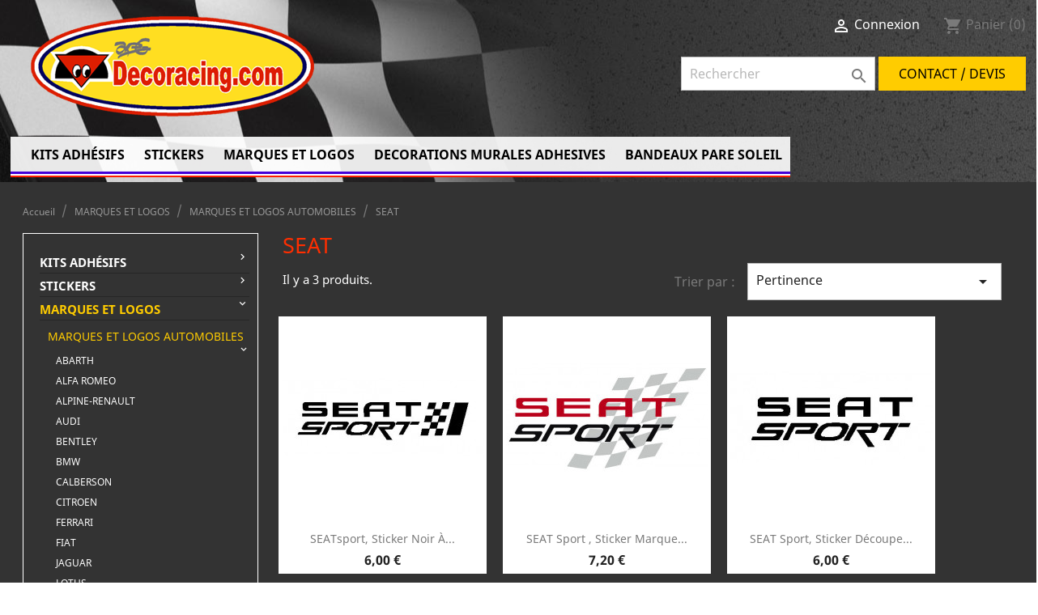

--- FILE ---
content_type: text/html; charset=utf-8
request_url: https://www.decoracing.com/671-seat
body_size: 12792
content:
<!doctype html>
<html lang="fr">
 
  <head>
    
      
  <meta charset="utf-8">


  <meta http-equiv="x-ua-compatible" content="ie=edge">


  <title>SEAT</title>
  <meta name="description" content="">
  <meta name="keywords" content="">
        <link rel="canonical" href="https://www.decoracing.com/671-seat">
    
                  <link rel="alternate" href="https://www.decoracing.com/671-seat" hreflang="fr">
        

    <script type="text/javascript" src="/js/tarteaucitron/tarteaucitron.js"></script>
    <script type="text/javascript">
    tarteaucitron.init({
	  "privacyUrl": "/content/2-mentions-legales", 
	  "hashtag": "#tarteaucitron",
	  "cookieName": "tarteaucitron", 
	  "orientation": "bottom", 
	  "showAlertSmall": false,
	  "cookieslist": true,
	  "adblocker": false,
	  "AcceptAllCta" : true, 
	  "highPrivacy": true, 
	  "handleBrowserDNTRequest": false, 
	  "removeCredit": false, 
	  "moreInfoLink": true, 
	  "useExternalCss": false, 
	  "readmoreLink": "/content/2-mentions-legales" 
    });
        tarteaucitron.user.gajsUa = 'UA-155258389-1';
        tarteaucitron.user.gajsMore = function () { /* add here your optionnal _ga.push() */ };
        (tarteaucitron.job = tarteaucitron.job || []).push('gajs');    
    </script>

  <meta name="viewport" content="width=device-width, initial-scale=1">


  <link rel="icon" type="image/vnd.microsoft.icon" href="/img/favicon.ico?1676540932">
  <link rel="shortcut icon" type="image/x-icon" href="/img/favicon.ico?1676540932">


      


  <link rel="stylesheet" href="https://www.decoracing.com/themes/classic/assets/css/theme.css?v=1.12" type="text/css" media="all">
    


  <link rel="stylesheet" href="https://www.decoracing.com/modules/ps_socialfollow/views/css/ps_socialfollow.css?v=1.12" type="text/css" media="all">
    


  <link rel="stylesheet" href="https://www.decoracing.com/modules/paypal/views/css/paypal_fo.css?v=1.12" type="text/css" media="all">
    


  <link rel="stylesheet" href="https://www.decoracing.com/modules/ps_facetedsearch/views/dist/front.css?v=1.12" type="text/css" media="all">
    


  <link rel="stylesheet" href="https://www.decoracing.com/js/jquery/ui/themes/base/minified/jquery-ui.min.css?v=1.12" type="text/css" media="all">
    


  <link rel="stylesheet" href="https://www.decoracing.com/js/jquery/ui/themes/base/minified/jquery.ui.theme.min.css?v=1.12" type="text/css" media="all">
    


  <link rel="stylesheet" href="https://www.decoracing.com/modules/ps_imageslider/css/homeslider.css?v=1.12" type="text/css" media="all">
    


  <link rel="stylesheet" href="https://www.decoracing.com/modules/featuredcategories/views/css/front.css?v=1.12" type="text/css" media="all">
    


  <link rel="stylesheet" href="https://www.decoracing.com/themes/classic/assets/css/custom.css?v=1.12" type="text/css" media="all">



    <script type="text/javascript">
        var prestashop = {"cart":{"products":[],"totals":{"total":{"type":"total","label":"Total","amount":0,"value":"0,00\u00a0\u20ac"},"total_including_tax":{"type":"total","label":"Total TTC","amount":0,"value":"0,00\u00a0\u20ac"},"total_excluding_tax":{"type":"total","label":"Total HT :","amount":0,"value":"0,00\u00a0\u20ac"}},"subtotals":{"products":{"type":"products","label":"Sous-total","amount":0,"value":"0,00\u00a0\u20ac"},"discounts":null,"shipping":{"type":"shipping","label":"Livraison","amount":0,"value":"gratuit"},"tax":null},"products_count":0,"summary_string":"0 articles","vouchers":{"allowed":0,"added":[]},"discounts":[],"minimalPurchase":0,"minimalPurchaseRequired":""},"currency":{"name":"euro","iso_code":"EUR","iso_code_num":"978","sign":"\u20ac"},"customer":{"lastname":null,"firstname":null,"email":null,"birthday":null,"newsletter":null,"newsletter_date_add":null,"optin":null,"website":null,"company":null,"siret":null,"ape":null,"is_logged":false,"gender":{"type":null,"name":null},"addresses":[]},"language":{"name":"Fran\u00e7ais (French)","iso_code":"fr","locale":"fr-FR","language_code":"fr","is_rtl":"0","date_format_lite":"d\/m\/Y","date_format_full":"d\/m\/Y H:i:s","id":1},"page":{"title":"","canonical":"https:\/\/www.decoracing.com\/671-seat","meta":{"title":"SEAT","description":"","keywords":"","robots":"index"},"page_name":"category","body_classes":{"lang-fr":true,"lang-rtl":false,"country-FR":true,"currency-EUR":true,"layout-left-column":true,"page-category":true,"tax-display-enabled":true,"category-id-671":true,"category-SEAT":true,"category-id-parent-544":true,"category-depth-level-4":true},"admin_notifications":[]},"shop":{"name":"Decoracing","logo":"\/img\/decoracing-logo-1676540932.jpg","stores_icon":"\/img\/logo_stores.png","favicon":"\/img\/favicon.ico"},"urls":{"base_url":"https:\/\/www.decoracing.com\/","current_url":"https:\/\/www.decoracing.com\/671-seat","shop_domain_url":"https:\/\/www.decoracing.com","img_ps_url":"https:\/\/www.decoracing.com\/img\/","img_cat_url":"https:\/\/www.decoracing.com\/img\/c\/","img_lang_url":"https:\/\/www.decoracing.com\/img\/l\/","img_prod_url":"https:\/\/www.decoracing.com\/img\/p\/","img_manu_url":"https:\/\/www.decoracing.com\/img\/m\/","img_sup_url":"https:\/\/www.decoracing.com\/img\/su\/","img_ship_url":"https:\/\/www.decoracing.com\/img\/s\/","img_store_url":"https:\/\/www.decoracing.com\/img\/st\/","img_col_url":"https:\/\/www.decoracing.com\/img\/co\/","img_url":"https:\/\/www.decoracing.com\/themes\/classic\/assets\/img\/","css_url":"https:\/\/www.decoracing.com\/themes\/classic\/assets\/css\/","js_url":"https:\/\/www.decoracing.com\/themes\/classic\/assets\/js\/","pic_url":"https:\/\/www.decoracing.com\/upload\/","pages":{"address":"https:\/\/www.decoracing.com\/adresse","addresses":"https:\/\/www.decoracing.com\/adresses","authentication":"https:\/\/www.decoracing.com\/connexion","cart":"https:\/\/www.decoracing.com\/panier","category":"https:\/\/www.decoracing.com\/index.php?controller=category","cms":"https:\/\/www.decoracing.com\/index.php?controller=cms","contact":"https:\/\/www.decoracing.com\/nous-contacter","discount":"https:\/\/www.decoracing.com\/reduction","guest_tracking":"https:\/\/www.decoracing.com\/suivi-commande-invite","history":"https:\/\/www.decoracing.com\/historique-commandes","identity":"https:\/\/www.decoracing.com\/identite","index":"https:\/\/www.decoracing.com\/","my_account":"https:\/\/www.decoracing.com\/mon-compte","order_confirmation":"https:\/\/www.decoracing.com\/confirmation-commande","order_detail":"https:\/\/www.decoracing.com\/index.php?controller=order-detail","order_follow":"https:\/\/www.decoracing.com\/suivi-commande","order":"https:\/\/www.decoracing.com\/commande","order_return":"https:\/\/www.decoracing.com\/index.php?controller=order-return","order_slip":"https:\/\/www.decoracing.com\/avoirs","pagenotfound":"https:\/\/www.decoracing.com\/page-introuvable","password":"https:\/\/www.decoracing.com\/recuperation-mot-de-passe","pdf_invoice":"https:\/\/www.decoracing.com\/index.php?controller=pdf-invoice","pdf_order_return":"https:\/\/www.decoracing.com\/index.php?controller=pdf-order-return","pdf_order_slip":"https:\/\/www.decoracing.com\/index.php?controller=pdf-order-slip","prices_drop":"https:\/\/www.decoracing.com\/promotions","product":"https:\/\/www.decoracing.com\/index.php?controller=product","search":"https:\/\/www.decoracing.com\/recherche","sitemap":"https:\/\/www.decoracing.com\/sitemap","stores":"https:\/\/www.decoracing.com\/magasins","supplier":"https:\/\/www.decoracing.com\/fournisseur","register":"https:\/\/www.decoracing.com\/connexion?create_account=1","order_login":"https:\/\/www.decoracing.com\/commande?login=1"},"alternative_langs":{"fr":"https:\/\/www.decoracing.com\/671-seat"},"theme_assets":"\/themes\/classic\/assets\/","actions":{"logout":"https:\/\/www.decoracing.com\/?mylogout="},"no_picture_image":{"bySize":{"small_default":{"url":"https:\/\/www.decoracing.com\/img\/p\/fr-default-small_default.jpg","width":98,"height":98},"cart_default":{"url":"https:\/\/www.decoracing.com\/img\/p\/fr-default-cart_default.jpg","width":125,"height":125},"home_default":{"url":"https:\/\/www.decoracing.com\/img\/p\/fr-default-home_default.jpg","width":250,"height":250},"medium_default":{"url":"https:\/\/www.decoracing.com\/img\/p\/fr-default-medium_default.jpg","width":452,"height":452},"large_default":{"url":"https:\/\/www.decoracing.com\/img\/p\/fr-default-large_default.jpg","width":800,"height":800}},"small":{"url":"https:\/\/www.decoracing.com\/img\/p\/fr-default-small_default.jpg","width":98,"height":98},"medium":{"url":"https:\/\/www.decoracing.com\/img\/p\/fr-default-home_default.jpg","width":250,"height":250},"large":{"url":"https:\/\/www.decoracing.com\/img\/p\/fr-default-large_default.jpg","width":800,"height":800},"legend":""}},"configuration":{"display_taxes_label":true,"is_catalog":false,"show_prices":true,"opt_in":{"partner":true},"quantity_discount":{"type":"discount","label":"Remise"},"voucher_enabled":0,"return_enabled":0},"field_required":[],"breadcrumb":{"links":[{"title":"Accueil","url":"https:\/\/www.decoracing.com\/"},{"title":"MARQUES ET LOGOS","url":"https:\/\/www.decoracing.com\/686-marques-et-logos"},{"title":"MARQUES ET LOGOS AUTOMOBILES","url":"https:\/\/www.decoracing.com\/544-marques-et-logos-automobiles"},{"title":"SEAT","url":"https:\/\/www.decoracing.com\/671-seat"}],"count":4},"link":{"protocol_link":"https:\/\/","protocol_content":"https:\/\/"},"time":1769011983,"static_token":"344d594965009d0810dd9d6381d0173e","token":"a785efc6c0285c114762018cf913f992"};
        var psemailsubscription_subscription = "https:\/\/www.decoracing.com\/module\/ps_emailsubscription\/subscription";
      </script>


  


    
  </head>

  <body id="category" class="lang-fr country-fr currency-eur layout-left-column page-category tax-display-enabled category-id-671 category-seat category-id-parent-544 category-depth-level-4">

    
      
    

    <main>
      
              

      <header id="header">
        
           
	<div class="header-banner">
		
	</div>
	
	<div class="container inner">
		
		<nav class="header-nav">
			<div class="row">
				<div class="hidden-sm-down">
					<div class="col-md-5 col-xs-12">
						<div id="_desktop_contact_link">
  <div id="contact-link">
          <a href="https://www.decoracing.com/nous-contacter">Contactez-nous</a>
      </div>
</div>

					</div>
					<div class="col-md-7 right-nav">
					</div>
				</div>
				<div class="hidden-md-up text-sm-center mobile">
					<div class="float-xs-left" id="menu-icon">
						<i class="material-icons d-inline">
							&#xE5D2;
						</i>
					</div>
					<div class="float-xs-right" id="_mobile_cart">
					</div>
					<div class="float-xs-right" id="_mobile_user_info">
					</div>
					<div class="top-logo" id="_mobile_logo">
					</div>
					<div class="clearfix">
					</div>
				</div>
			</div>
		</nav>
		 
		<div class="header-top">
			<div class="row row-1">
				<div class="col-md-6 hidden-sm-down" id="_desktop_logo">
										<a href="https://www.decoracing.com/">
					<img class="logo img-responsive" src="/img/decoracing-logo-1676540932.jpg" alt="Decoracing">
					</a>
									</div>
				<div class="col-md-6 hidden-sm-down text-right" id="_header_nav_2">
					<div id="_desktop_user_info">
  <div class="user-info">
          <a
        href="https://www.decoracing.com/mon-compte"
        title="Identifiez-vous"
        rel="nofollow"
      >
        <i class="material-icons">&#xE7FF;</i>
        <span class="hidden-sm-down">Connexion</span>
      </a>
      </div>
</div>
<div id="_desktop_cart">
  <div class="blockcart cart-preview inactive" data-refresh-url="//www.decoracing.com/module/ps_shoppingcart/ajax">
    <div class="header">
              <i class="material-icons shopping-cart">shopping_cart</i>
        <span class="hidden-sm-down">Panier</span>
        <span class="cart-products-count">(0)</span>
          </div>
  </div>
</div>
<!-- Block search module TOP -->
<div id="search_widget" class="search-widget" data-search-controller-url="//www.decoracing.com/recherche">
	<form method="get" action="//www.decoracing.com/recherche">
		<input type="hidden" name="controller" value="search">
		<input type="text" name="s" value="" placeholder="Rechercher" aria-label="Rechercher">
		<button type="submit">
			<i class="material-icons search">&#xE8B6;</i>
      <span class="hidden-xl-down">Rechercher</span>
		</button>
	</form>
    
    
    
    <a href="/nous-contacter" style="display: inline-block; background:#FFCC00; line-height:42px; color: black; padding:0 25px">
    
        CONTACT / DEVIS
    
    </a>    
    
</div>
<!-- /Block search module TOP -->

                </div>
                
			</div>
			<div class="row">
				<div class="col-md-12 col-sm-12 position-static">
					

<div class="menu js-top-menu position-static hidden-sm-down" id="_desktop_top_menu">
    
          <ul class="top-menu" id="top-menu" data-depth="0">
                    <li class="category" id="category-604">
                          <a
                class="dropdown-item"
                href="https://www.decoracing.com/604-kits-adhesifs" data-depth="0"
                              >
                                                                      <span class="float-xs-right hidden-md-up">
                    <span data-target="#top_sub_menu_32003" data-toggle="collapse" class="navbar-toggler collapse-icons">
                      <i class="material-icons add">&#xE313;</i>
                      <i class="material-icons remove">&#xE316;</i>
                    </span>
                  </span>
                                KITS ADHÉSIFS
              </a>
                            <div  class="popover sub-menu js-sub-menu collapse" id="top_sub_menu_32003">
                
          <ul class="top-menu"  data-depth="1">
                    <li class="category" id="category-683">
                          <a
                class="dropdown-item dropdown-submenu"
                href="https://www.decoracing.com/683-kits-adhesifs-auto" data-depth="1"
                              >
                                                                      <span class="float-xs-right hidden-md-up">
                    <span data-target="#top_sub_menu_99335" data-toggle="collapse" class="navbar-toggler collapse-icons">
                      <i class="material-icons add">&#xE313;</i>
                      <i class="material-icons remove">&#xE316;</i>
                    </span>
                  </span>
                                KITS ADHÉSIFS AUTO
              </a>
                            <div  class="collapse" id="top_sub_menu_99335">
                
          <ul class="top-menu"  data-depth="2">
                    <li class="category" id="category-677">
                          <a
                class="dropdown-item"
                href="https://www.decoracing.com/677-kits-adhesifs-competition" data-depth="2"
                              >
                                KITS ADHÉSIFS COMPÉTITION
              </a>
                          </li>
                    <li class="category" id="category-684">
                          <a
                class="dropdown-item"
                href="https://www.decoracing.com/684-kits-adhesifs-grand-public" data-depth="2"
                              >
                                KITS ADHÉSIFS GRAND PUBLIC
              </a>
                          </li>
                    <li class="category" id="category-736">
                          <a
                class="dropdown-item"
                href="https://www.decoracing.com/736-toyota" data-depth="2"
                              >
                                TOYOTA
              </a>
                          </li>
                    <li class="category" id="category-737">
                          <a
                class="dropdown-item"
                href="https://www.decoracing.com/737-alpine-a110" data-depth="2"
                              >
                                ALPINE A110
              </a>
                          </li>
              </ul>
    
              </div>
                          </li>
                    <li class="category" id="category-678">
                          <a
                class="dropdown-item dropdown-submenu"
                href="https://www.decoracing.com/678-kits-adhesifs-motos-et-quads" data-depth="1"
                              >
                                KITS ADHÉSIFS MOTOS ET QUADS
              </a>
                          </li>
                    <li class="category" id="category-685">
                          <a
                class="dropdown-item dropdown-submenu"
                href="https://www.decoracing.com/685-kits-adhesifs-sur-mesure" data-depth="1"
                              >
                                KITS ADHÉSIFS SUR MESURE
              </a>
                          </li>
              </ul>
    
              </div>
                          </li>
                    <li class="category" id="category-603">
                          <a
                class="dropdown-item"
                href="https://www.decoracing.com/603-stickers" data-depth="0"
                              >
                                                                      <span class="float-xs-right hidden-md-up">
                    <span data-target="#top_sub_menu_91269" data-toggle="collapse" class="navbar-toggler collapse-icons">
                      <i class="material-icons add">&#xE313;</i>
                      <i class="material-icons remove">&#xE316;</i>
                    </span>
                  </span>
                                STICKERS
              </a>
                            <div  class="popover sub-menu js-sub-menu collapse" id="top_sub_menu_91269">
                
          <ul class="top-menu"  data-depth="1">
                    <li class="category" id="category-427">
                          <a
                class="dropdown-item dropdown-submenu"
                href="https://www.decoracing.com/427-decos-tunning" data-depth="1"
                              >
                                                                      <span class="float-xs-right hidden-md-up">
                    <span data-target="#top_sub_menu_98215" data-toggle="collapse" class="navbar-toggler collapse-icons">
                      <i class="material-icons add">&#xE313;</i>
                      <i class="material-icons remove">&#xE316;</i>
                    </span>
                  </span>
                                DECOS TUNNING
              </a>
                            <div  class="collapse" id="top_sub_menu_98215">
                
          <ul class="top-menu"  data-depth="2">
                    <li class="category" id="category-90">
                          <a
                class="dropdown-item"
                href="https://www.decoracing.com/90-stickers-flammes" data-depth="2"
                              >
                                STICKERS FLAMMES
              </a>
                          </li>
              </ul>
    
              </div>
                          </li>
                    <li class="category" id="category-271">
                          <a
                class="dropdown-item dropdown-submenu"
                href="https://www.decoracing.com/271-stickers-personnalises" data-depth="1"
                              >
                                                                      <span class="float-xs-right hidden-md-up">
                    <span data-target="#top_sub_menu_29510" data-toggle="collapse" class="navbar-toggler collapse-icons">
                      <i class="material-icons add">&#xE313;</i>
                      <i class="material-icons remove">&#xE316;</i>
                    </span>
                  </span>
                                STICKERS Personnalisés
              </a>
                            <div  class="collapse" id="top_sub_menu_29510">
                
          <ul class="top-menu"  data-depth="2">
                    <li class="category" id="category-258">
                          <a
                class="dropdown-item"
                href="https://www.decoracing.com/258-signatures-garages-ou-personnelles" data-depth="2"
                              >
                                SIGNATURES  garages ou personnelles
              </a>
                          </li>
              </ul>
    
              </div>
                          </li>
                    <li class="category" id="category-718">
                          <a
                class="dropdown-item dropdown-submenu"
                href="https://www.decoracing.com/718-decos-gordini-bandes-et-stickers" data-depth="1"
                              >
                                Decos GORDINI bandes et stickers
              </a>
                          </li>
                    <li class="category" id="category-719">
                          <a
                class="dropdown-item dropdown-submenu"
                href="https://www.decoracing.com/719-stickers-bibendum-michelin" data-depth="1"
                              >
                                Bibendum Michelin
              </a>
                          </li>
                    <li class="category" id="category-720">
                          <a
                class="dropdown-item dropdown-submenu"
                href="https://www.decoracing.com/720-damiers" data-depth="1"
                              >
                                Damiers
              </a>
                          </li>
                    <li class="category" id="category-725">
                          <a
                class="dropdown-item dropdown-submenu"
                href="https://www.decoracing.com/725-lettrage-en-découpe" data-depth="1"
                              >
                                Lettrage en découpe
              </a>
                          </li>
                    <li class="category" id="category-726">
                          <a
                class="dropdown-item dropdown-submenu"
                href="https://www.decoracing.com/726-deco-en-decoupe-et-numérique-divers" data-depth="1"
                              >
                                DECO en decoupe et numérique  DIVERS
              </a>
                          </li>
                    <li class="category" id="category-728">
                          <a
                class="dropdown-item dropdown-submenu"
                href="https://www.decoracing.com/728-sticker-pour-vitre-impression-à-l-envers" data-depth="1"
                              >
                                Sticker pour vitre impression à l&#039;envers.
              </a>
                          </li>
                    <li class="category" id="category-729">
                          <a
                class="dropdown-item dropdown-submenu"
                href="https://www.decoracing.com/729-stickers-vintage" data-depth="1"
                              >
                                STICKERS VINTAGE
              </a>
                          </li>
              </ul>
    
              </div>
                          </li>
                    <li class="category" id="category-686">
                          <a
                class="dropdown-item"
                href="https://www.decoracing.com/686-marques-et-logos" data-depth="0"
                              >
                                                                      <span class="float-xs-right hidden-md-up">
                    <span data-target="#top_sub_menu_96290" data-toggle="collapse" class="navbar-toggler collapse-icons">
                      <i class="material-icons add">&#xE313;</i>
                      <i class="material-icons remove">&#xE316;</i>
                    </span>
                  </span>
                                MARQUES ET LOGOS
              </a>
                            <div  class="popover sub-menu js-sub-menu collapse" id="top_sub_menu_96290">
                
          <ul class="top-menu"  data-depth="1">
                    <li class="category" id="category-544">
                          <a
                class="dropdown-item dropdown-submenu"
                href="https://www.decoracing.com/544-marques-et-logos-automobiles" data-depth="1"
                              >
                                                                      <span class="float-xs-right hidden-md-up">
                    <span data-target="#top_sub_menu_44567" data-toggle="collapse" class="navbar-toggler collapse-icons">
                      <i class="material-icons add">&#xE313;</i>
                      <i class="material-icons remove">&#xE316;</i>
                    </span>
                  </span>
                                MARQUES ET LOGOS AUTOMOBILES
              </a>
                            <div  class="collapse" id="top_sub_menu_44567">
                
          <ul class="top-menu"  data-depth="2">
                    <li class="category" id="category-693">
                          <a
                class="dropdown-item"
                href="https://www.decoracing.com/693-abarth" data-depth="2"
                              >
                                ABARTH
              </a>
                          </li>
                    <li class="category" id="category-691">
                          <a
                class="dropdown-item"
                href="https://www.decoracing.com/691-alfa-romeo" data-depth="2"
                              >
                                ALFA ROMEO
              </a>
                          </li>
                    <li class="category" id="category-198">
                          <a
                class="dropdown-item"
                href="https://www.decoracing.com/198-alpine-renault" data-depth="2"
                              >
                                ALPINE-RENAULT
              </a>
                          </li>
                    <li class="category" id="category-680">
                          <a
                class="dropdown-item"
                href="https://www.decoracing.com/680-audi" data-depth="2"
                              >
                                AUDI
              </a>
                          </li>
                    <li class="category" id="category-712">
                          <a
                class="dropdown-item"
                href="https://www.decoracing.com/712-bentley" data-depth="2"
                              >
                                BENTLEY
              </a>
                          </li>
                    <li class="category" id="category-679">
                          <a
                class="dropdown-item"
                href="https://www.decoracing.com/679-bmw" data-depth="2"
                              >
                                BMW
              </a>
                          </li>
                    <li class="category" id="category-584">
                          <a
                class="dropdown-item"
                href="https://www.decoracing.com/584-calberson" data-depth="2"
                              >
                                CALBERSON
              </a>
                          </li>
                    <li class="category" id="category-690">
                          <a
                class="dropdown-item"
                href="https://www.decoracing.com/690-citroen" data-depth="2"
                              >
                                CITROEN
              </a>
                          </li>
                    <li class="category" id="category-681">
                          <a
                class="dropdown-item"
                href="https://www.decoracing.com/681-ferrari" data-depth="2"
                              >
                                FERRARI
              </a>
                          </li>
                    <li class="category" id="category-667">
                          <a
                class="dropdown-item"
                href="https://www.decoracing.com/667-fiat" data-depth="2"
                              >
                                FIAT
              </a>
                          </li>
                    <li class="category" id="category-689">
                          <a
                class="dropdown-item"
                href="https://www.decoracing.com/689-jaguar" data-depth="2"
                              >
                                JAGUAR
              </a>
                          </li>
                    <li class="category" id="category-703">
                          <a
                class="dropdown-item"
                href="https://www.decoracing.com/703-lotus" data-depth="2"
                              >
                                LOTUS
              </a>
                          </li>
                    <li class="category" id="category-504">
                          <a
                class="dropdown-item"
                href="https://www.decoracing.com/504-mercedes" data-depth="2"
                              >
                                MERCEDES
              </a>
                          </li>
                    <li class="category" id="category-704">
                          <a
                class="dropdown-item"
                href="https://www.decoracing.com/704-morgan" data-depth="2"
                              >
                                MORGAN
              </a>
                          </li>
                    <li class="category" id="category-714">
                          <a
                class="dropdown-item"
                href="https://www.decoracing.com/714-panhard" data-depth="2"
                              >
                                PANHARD
              </a>
                          </li>
                    <li class="category" id="category-670">
                          <a
                class="dropdown-item"
                href="https://www.decoracing.com/670-opel" data-depth="2"
                              >
                                OPEL
              </a>
                          </li>
                    <li class="category" id="category-668">
                          <a
                class="dropdown-item"
                href="https://www.decoracing.com/668-peugeot" data-depth="2"
                              >
                                PEUGEOT
              </a>
                          </li>
                    <li class="category" id="category-522">
                          <a
                class="dropdown-item"
                href="https://www.decoracing.com/522-porsche" data-depth="2"
                              >
                                PORSCHE
              </a>
                          </li>
                    <li class="category" id="category-666">
                          <a
                class="dropdown-item"
                href="https://www.decoracing.com/666-renault" data-depth="2"
                              >
                                                                      <span class="float-xs-right hidden-md-up">
                    <span data-target="#top_sub_menu_41916" data-toggle="collapse" class="navbar-toggler collapse-icons">
                      <i class="material-icons add">&#xE313;</i>
                      <i class="material-icons remove">&#xE316;</i>
                    </span>
                  </span>
                                RENAULT
              </a>
                            <div  class="collapse" id="top_sub_menu_41916">
                
          <ul class="top-menu"  data-depth="3">
                    <li class="category" id="category-730">
                          <a
                class="dropdown-item"
                href="https://www.decoracing.com/730-renault-super-5" data-depth="3"
                              >
                                RENAULT SUPER 5
              </a>
                          </li>
              </ul>
    
              </div>
                          </li>
                    <li class="category current " id="category-671">
                          <a
                class="dropdown-item"
                href="https://www.decoracing.com/671-seat" data-depth="2"
                              >
                                SEAT
              </a>
                          </li>
                    <li class="category" id="category-669">
                          <a
                class="dropdown-item"
                href="https://www.decoracing.com/669-wolkswagen" data-depth="2"
                              >
                                WOLKSWAGEN
              </a>
                          </li>
                    <li class="category" id="category-702">
                          <a
                class="dropdown-item"
                href="https://www.decoracing.com/702-triumph" data-depth="2"
                              >
                                TRIUMPH
              </a>
                          </li>
                    <li class="category" id="category-713">
                          <a
                class="dropdown-item"
                href="https://www.decoracing.com/713-williams" data-depth="2"
                              >
                                WILLIAMS
              </a>
                          </li>
                    <li class="category" id="category-723">
                          <a
                class="dropdown-item"
                href="https://www.decoracing.com/723-marchal-sev-marchal" data-depth="2"
                              >
                                MARCHAL  SEV. MARCHAL
              </a>
                          </li>
                    <li class="category" id="category-724">
                          <a
                class="dropdown-item"
                href="https://www.decoracing.com/724-bilstein" data-depth="2"
                              >
                                BILSTEIN
              </a>
                          </li>
              </ul>
    
              </div>
                          </li>
                    <li class="category" id="category-688">
                          <a
                class="dropdown-item dropdown-submenu"
                href="https://www.decoracing.com/688-marques-et-logo-motos" data-depth="1"
                              >
                                                                      <span class="float-xs-right hidden-md-up">
                    <span data-target="#top_sub_menu_57412" data-toggle="collapse" class="navbar-toggler collapse-icons">
                      <i class="material-icons add">&#xE313;</i>
                      <i class="material-icons remove">&#xE316;</i>
                    </span>
                  </span>
                                MARQUES ET LOGO MOTOS
              </a>
                            <div  class="collapse" id="top_sub_menu_57412">
                
          <ul class="top-menu"  data-depth="2">
                    <li class="category" id="category-674">
                          <a
                class="dropdown-item"
                href="https://www.decoracing.com/674-kawaski" data-depth="2"
                              >
                                KAWASKI
              </a>
                          </li>
                    <li class="category" id="category-694">
                          <a
                class="dropdown-item"
                href="https://www.decoracing.com/694-moto-guzzi" data-depth="2"
                              >
                                MOTO GUZZI
              </a>
                          </li>
                    <li class="category" id="category-672">
                          <a
                class="dropdown-item"
                href="https://www.decoracing.com/672-norton" data-depth="2"
                              >
                                NORTON
              </a>
                          </li>
                    <li class="category" id="category-675">
                          <a
                class="dropdown-item"
                href="https://www.decoracing.com/675-suzuki" data-depth="2"
                              >
                                SUZUKI
              </a>
                          </li>
                    <li class="category" id="category-676">
                          <a
                class="dropdown-item"
                href="https://www.decoracing.com/676-yamaha" data-depth="2"
                              >
                                YAMAHA
              </a>
                          </li>
                    <li class="category" id="category-711">
                          <a
                class="dropdown-item"
                href="https://www.decoracing.com/711-aprilia" data-depth="2"
                              >
                                Aprilia
              </a>
                          </li>
              </ul>
    
              </div>
                          </li>
                    <li class="category" id="category-687">
                          <a
                class="dropdown-item dropdown-submenu"
                href="https://www.decoracing.com/687-marques-et-logo-divers" data-depth="1"
                              >
                                                                      <span class="float-xs-right hidden-md-up">
                    <span data-target="#top_sub_menu_37484" data-toggle="collapse" class="navbar-toggler collapse-icons">
                      <i class="material-icons add">&#xE313;</i>
                      <i class="material-icons remove">&#xE316;</i>
                    </span>
                  </span>
                                MARQUES ET LOGO DIVERS
              </a>
                            <div  class="collapse" id="top_sub_menu_37484">
                
          <ul class="top-menu"  data-depth="2">
                    <li class="category" id="category-705">
                          <a
                class="dropdown-item"
                href="https://www.decoracing.com/705-cibie" data-depth="2"
                              >
                                CIBIE
              </a>
                          </li>
                    <li class="category" id="category-699">
                          <a
                class="dropdown-item"
                href="https://www.decoracing.com/699-continental" data-depth="2"
                              >
                                CONTINENTAL
              </a>
                          </li>
                    <li class="category" id="category-710">
                          <a
                class="dropdown-item"
                href="https://www.decoracing.com/710-de-carbon" data-depth="2"
                              >
                                DE CARBON
              </a>
                          </li>
                    <li class="category" id="category-697">
                          <a
                class="dropdown-item"
                href="https://www.decoracing.com/697-dunlop" data-depth="2"
                              >
                                DUNLOP
              </a>
                          </li>
                    <li class="category" id="category-696">
                          <a
                class="dropdown-item"
                href="https://www.decoracing.com/696-elf" data-depth="2"
                              >
                                ELF
              </a>
                          </li>
                    <li class="category" id="category-698">
                          <a
                class="dropdown-item"
                href="https://www.decoracing.com/698-esso" data-depth="2"
                              >
                                ESSO
              </a>
                          </li>
                    <li class="category" id="category-706">
                          <a
                class="dropdown-item"
                href="https://www.decoracing.com/706-ferodo" data-depth="2"
                              >
                                	FERODO
              </a>
                          </li>
                    <li class="category" id="category-707">
                          <a
                class="dropdown-item"
                href="https://www.decoracing.com/707-kleber" data-depth="2"
                              >
                                KLEBER
              </a>
                          </li>
                    <li class="category" id="category-700">
                          <a
                class="dropdown-item"
                href="https://www.decoracing.com/700-marlboro" data-depth="2"
                              >
                                MARLBORO
              </a>
                          </li>
                    <li class="category" id="category-523">
                          <a
                class="dropdown-item"
                href="https://www.decoracing.com/523-michelin" data-depth="2"
                              >
                                MICHELIN
              </a>
                          </li>
                    <li class="category" id="category-673">
                          <a
                class="dropdown-item"
                href="https://www.decoracing.com/673-monster" data-depth="2"
                              >
                                MONSTER
              </a>
                          </li>
                    <li class="category" id="category-709">
                          <a
                class="dropdown-item"
                href="https://www.decoracing.com/709-shell" data-depth="2"
                              >
                                SHELL
              </a>
                          </li>
                    <li class="category" id="category-708">
                          <a
                class="dropdown-item"
                href="https://www.decoracing.com/708-texaco" data-depth="2"
                              >
                                TEXACO
              </a>
                          </li>
              </ul>
    
              </div>
                          </li>
              </ul>
    
              </div>
                          </li>
                    <li class="category" id="category-715">
                          <a
                class="dropdown-item"
                href="https://www.decoracing.com/715-decorations-murales-adhesives" data-depth="0"
                              >
                                                                      <span class="float-xs-right hidden-md-up">
                    <span data-target="#top_sub_menu_14761" data-toggle="collapse" class="navbar-toggler collapse-icons">
                      <i class="material-icons add">&#xE313;</i>
                      <i class="material-icons remove">&#xE316;</i>
                    </span>
                  </span>
                                DECORATIONS MURALES ADHESIVES
              </a>
                            <div  class="popover sub-menu js-sub-menu collapse" id="top_sub_menu_14761">
                
          <ul class="top-menu"  data-depth="1">
                    <li class="category" id="category-558">
                          <a
                class="dropdown-item dropdown-submenu"
                href="https://www.decoracing.com/558-decorations-murales-auto-motos" data-depth="1"
                              >
                                DECORATIONS MURALES AUTO &amp; MOTOS
              </a>
                          </li>
                    <li class="category" id="category-280">
                          <a
                class="dropdown-item dropdown-submenu"
                href="https://www.decoracing.com/280-decorations-murales-personnages-celebres" data-depth="1"
                              >
                                DECORATIONS MURALES PERSONNAGES CÉLÉBRES
              </a>
                          </li>
              </ul>
    
              </div>
                          </li>
                    <li class="category" id="category-581">
                          <a
                class="dropdown-item"
                href="https://www.decoracing.com/581-bandeaux-pare-soleil" data-depth="0"
                              >
                                BANDEAUX PARE SOLEIL
              </a>
                          </li>
              </ul>
    
    <div class="clearfix"></div>
</div>

					<div class="clearfix">
					</div>
				</div>
                <!--                 <div class="col-md-2 col-sm-3 text-right position-static">
            
                </div>
                -->
			</div>
            
			<div id="mobile_top_menu_wrapper" class="row hidden-md-up" >
            
                					<h1>
						<a href="https://www.decoracing.com/">
						<img class="logo img-responsive" src="/img/decoracing-logo-1676540932.jpg" alt="Decoracing" style="">
						</a>
					</h1>
            
 				<div class="" id="_header_nav_2">
					   <div id="_desktop_user_info">
  <div class="user-info">
          <a
        href="https://www.decoracing.com/mon-compte"
        title="Identifiez-vous"
        rel="nofollow"
      >
        <i class="material-icons">&#xE7FF;</i>
        <span class="hidden-sm-down">Connexion</span>
      </a>
      </div>
</div>
<div id="_desktop_cart">
  <div class="blockcart cart-preview inactive" data-refresh-url="//www.decoracing.com/module/ps_shoppingcart/ajax">
    <div class="header">
              <i class="material-icons shopping-cart">shopping_cart</i>
        <span class="hidden-sm-down">Panier</span>
        <span class="cart-products-count">(0)</span>
          </div>
  </div>
</div>
<!-- Block search module TOP -->
<div id="search_widget" class="search-widget" data-search-controller-url="//www.decoracing.com/recherche">
	<form method="get" action="//www.decoracing.com/recherche">
		<input type="hidden" name="controller" value="search">
		<input type="text" name="s" value="" placeholder="Rechercher" aria-label="Rechercher">
		<button type="submit">
			<i class="material-icons search">&#xE8B6;</i>
      <span class="hidden-xl-down">Rechercher</span>
		</button>
	</form>
    
    
    
    <a href="/nous-contacter" style="display: inline-block; background:#FFCC00; line-height:42px; color: black; padding:0 25px">
    
        CONTACT / DEVIS
    
    </a>    
    
</div>
<!-- /Block search module TOP -->

                    </div>
				<div class="js-top-menu mobile" id="_mobile_top_menu">
				</div>
				<div class="js-top-menu-bottom">
					<div id="_mobile_currency_selector">
					</div>
					<div id="_mobile_language_selector">
					</div>
					<div id="_mobile_contact_link">
					</div>
				</div>
			</div>
            
		</div>
	</div>
	<script>
 </script>

  <script>
      function init() {
          if (document.readyState == 'complete') {
              addScripts();
          } else {
              document.addEventListener('readystatechange', function () {
                  if (document.readyState == 'complete') {
                      addScripts();
                  }
              })
          }

          function addScripts() {
              var scripts = Array();
                            var script = document.querySelector('script[data-key="tot-paypal-sdk-messages"]');

              if (null == script) {
                  var newScript = document.createElement('script');
                                    newScript.setAttribute('src', 'https://www.paypal.com/sdk/js?client-id=AddCdJobWvRsKRHMV-tZ5JBJFO2C2v-sKbN1EGGdJIZuUD7tmJJAmx-rCtOMtYqJFs2Aw-DakpevleCP&components=messages');
                                    newScript.setAttribute('data-namespace', 'totPaypalSdk');
                                    newScript.setAttribute('data-page-type', '');
                                    newScript.setAttribute('enable-funding', 'paylater');
                                    newScript.setAttribute('data-partner-attribution-id', 'PRESTASHOP_Cart_SPB');
                  
                  if (false === ('tot-paypal-sdk-messages'.search('jq-lib') === 0 && typeof jQuery === 'function')) {
                      newScript.setAttribute('data-key', 'tot-paypal-sdk-messages');
                      scripts.push(newScript);
                  }
              }
              
              scripts.forEach(function (scriptElement) {
                  document.body.appendChild(scriptElement);
              })
          };
      };
      init();

  </script>



<div paypal-messaging-banner class="container"
 data-pp-message
     data-pp-style-color="gray"
    data-pp-style-layout="flex"
    data-pp-style-ratio="20x1"
  data-pp-amount=""
    data-pp-placement="category"
  data-pp-locale="fr_FR">
</div>
 
	</div>
    <!--
    <div class="tree-lines">
        <img src="/themes/classic/img/tree-lines.png" alt="décoracing" >
    </div>
    -->        
      </header>

      
        
<aside id="notifications">
  <div class="container">
    
    
    
      </div>
</aside>
      

      <section id="wrapper">
        
        <div class="container">
          
            <nav data-depth="4" class="breadcrumb hidden-sm-down">
  <ol itemscope itemtype="http://schema.org/BreadcrumbList">
    
              
          <li itemprop="itemListElement" itemscope itemtype="http://schema.org/ListItem">
            <a itemprop="item" href="https://www.decoracing.com/">
              <span itemprop="name">Accueil</span>
            </a>
            <meta itemprop="position" content="1">
          </li>
        
              
          <li itemprop="itemListElement" itemscope itemtype="http://schema.org/ListItem">
            <a itemprop="item" href="https://www.decoracing.com/686-marques-et-logos">
              <span itemprop="name">MARQUES ET LOGOS</span>
            </a>
            <meta itemprop="position" content="2">
          </li>
        
              
          <li itemprop="itemListElement" itemscope itemtype="http://schema.org/ListItem">
            <a itemprop="item" href="https://www.decoracing.com/544-marques-et-logos-automobiles">
              <span itemprop="name">MARQUES ET LOGOS AUTOMOBILES</span>
            </a>
            <meta itemprop="position" content="3">
          </li>
        
              
          <li itemprop="itemListElement" itemscope itemtype="http://schema.org/ListItem">
            <a itemprop="item" href="https://www.decoracing.com/671-seat">
              <span itemprop="name">SEAT</span>
            </a>
            <meta itemprop="position" content="4">
          </li>
        
          
  </ol>
</nav>
          

          
            <div id="left-column" class="col-xs-12 col-sm-4 col-md-3">
                              
<div class="block-categories hidden-sm-down">
  <ul class="category-top-menu">
    <li><a class="text-uppercase" href="https://www.decoracing.com/2-accueil">Accueil</a></li>
    
  <ul class="category-sub-menu"><li data-depth="0" id="block-categories-604" class=""><a href="https://www.decoracing.com/604-kits-adhesifs">KITS ADHÉSIFS</a><div class="arrows navbar-toggler collapse-icons" data-toggle="collapse" data-target="#exCollapsingNavbar604"><i class="material-icons arrow-right">&#xE315;</i><i class="material-icons arrow-down">&#xE313;</i></div><div class="collapse" id="exCollapsingNavbar604">
  <ul class="category-sub-menu"><li data-depth="1" id="block-categories-683" class=""><a class="category-sub-link" href="https://www.decoracing.com/683-kits-adhesifs-auto">KITS ADHÉSIFS AUTO</a><span class="arrows" data-toggle="collapse" data-target="#exCollapsingNavbar683"><i class="material-icons arrow-right">&#xE315;</i><i class="material-icons arrow-down">&#xE313;</i></span><div class="collapse" id="exCollapsingNavbar683">
  <ul class="category-sub-menu"><li data-depth="2" id="block-categories-677" class=""><a class="category-sub-link" href="https://www.decoracing.com/677-kits-adhesifs-competition">KITS ADHÉSIFS COMPÉTITION</a></li><li data-depth="2" id="block-categories-684" class=""><a class="category-sub-link" href="https://www.decoracing.com/684-kits-adhesifs-grand-public">KITS ADHÉSIFS GRAND PUBLIC</a></li><li data-depth="2" id="block-categories-736" class=""><a class="category-sub-link" href="https://www.decoracing.com/736-toyota">TOYOTA</a></li><li data-depth="2" id="block-categories-737" class=""><a class="category-sub-link" href="https://www.decoracing.com/737-alpine-a110">ALPINE A110</a></li></ul></div></li><li data-depth="1" id="block-categories-678" class=""><a class="category-sub-link" href="https://www.decoracing.com/678-kits-adhesifs-motos-et-quads">KITS ADHÉSIFS MOTOS ET QUADS</a></li><li data-depth="1" id="block-categories-685" class=""><a class="category-sub-link" href="https://www.decoracing.com/685-kits-adhesifs-sur-mesure">KITS ADHÉSIFS SUR MESURE</a></li></ul></div></li><li data-depth="0" id="block-categories-603" class=""><a href="https://www.decoracing.com/603-stickers">STICKERS</a><div class="arrows navbar-toggler collapse-icons" data-toggle="collapse" data-target="#exCollapsingNavbar603"><i class="material-icons arrow-right">&#xE315;</i><i class="material-icons arrow-down">&#xE313;</i></div><div class="collapse" id="exCollapsingNavbar603">
  <ul class="category-sub-menu"><li data-depth="1" id="block-categories-427" class=""><a class="category-sub-link" href="https://www.decoracing.com/427-decos-tunning">DECOS TUNNING</a><span class="arrows" data-toggle="collapse" data-target="#exCollapsingNavbar427"><i class="material-icons arrow-right">&#xE315;</i><i class="material-icons arrow-down">&#xE313;</i></span><div class="collapse" id="exCollapsingNavbar427">
  <ul class="category-sub-menu"><li data-depth="2" id="block-categories-90" class=""><a class="category-sub-link" href="https://www.decoracing.com/90-stickers-flammes">STICKERS FLAMMES</a></li></ul></div></li><li data-depth="1" id="block-categories-271" class=""><a class="category-sub-link" href="https://www.decoracing.com/271-stickers-personnalises">STICKERS Personnalisés</a><span class="arrows" data-toggle="collapse" data-target="#exCollapsingNavbar271"><i class="material-icons arrow-right">&#xE315;</i><i class="material-icons arrow-down">&#xE313;</i></span><div class="collapse" id="exCollapsingNavbar271">
  <ul class="category-sub-menu"><li data-depth="2" id="block-categories-258" class=""><a class="category-sub-link" href="https://www.decoracing.com/258-signatures-garages-ou-personnelles">SIGNATURES  garages ou personnelles</a></li></ul></div></li><li data-depth="1" id="block-categories-718" class=""><a class="category-sub-link" href="https://www.decoracing.com/718-decos-gordini-bandes-et-stickers">Decos GORDINI bandes et stickers</a></li><li data-depth="1" id="block-categories-719" class=""><a class="category-sub-link" href="https://www.decoracing.com/719-stickers-bibendum-michelin">Bibendum Michelin</a></li><li data-depth="1" id="block-categories-720" class=""><a class="category-sub-link" href="https://www.decoracing.com/720-damiers">Damiers</a></li><li data-depth="1" id="block-categories-725" class=""><a class="category-sub-link" href="https://www.decoracing.com/725-lettrage-en-découpe">Lettrage en découpe</a></li><li data-depth="1" id="block-categories-726" class=""><a class="category-sub-link" href="https://www.decoracing.com/726-deco-en-decoupe-et-numérique-divers">DECO en decoupe et numérique  DIVERS</a></li><li data-depth="1" id="block-categories-728" class=""><a class="category-sub-link" href="https://www.decoracing.com/728-sticker-pour-vitre-impression-à-l-envers">Sticker pour vitre impression à l&#039;envers.</a></li><li data-depth="1" id="block-categories-729" class=""><a class="category-sub-link" href="https://www.decoracing.com/729-stickers-vintage">STICKERS VINTAGE</a></li></ul></div></li><li data-depth="0" id="block-categories-686" class=""><a href="https://www.decoracing.com/686-marques-et-logos">MARQUES ET LOGOS</a><div class="arrows navbar-toggler collapse-icons" data-toggle="collapse" data-target="#exCollapsingNavbar686"><i class="material-icons arrow-right">&#xE315;</i><i class="material-icons arrow-down">&#xE313;</i></div><div class="collapse" id="exCollapsingNavbar686">
  <ul class="category-sub-menu"><li data-depth="1" id="block-categories-544" class=""><a class="category-sub-link" href="https://www.decoracing.com/544-marques-et-logos-automobiles">MARQUES ET LOGOS AUTOMOBILES</a><span class="arrows" data-toggle="collapse" data-target="#exCollapsingNavbar544"><i class="material-icons arrow-right">&#xE315;</i><i class="material-icons arrow-down">&#xE313;</i></span><div class="collapse" id="exCollapsingNavbar544">
  <ul class="category-sub-menu"><li data-depth="2" id="block-categories-693" class=""><a class="category-sub-link" href="https://www.decoracing.com/693-abarth">ABARTH</a></li><li data-depth="2" id="block-categories-691" class=""><a class="category-sub-link" href="https://www.decoracing.com/691-alfa-romeo">ALFA ROMEO</a></li><li data-depth="2" id="block-categories-198" class=""><a class="category-sub-link" href="https://www.decoracing.com/198-alpine-renault">ALPINE-RENAULT</a></li><li data-depth="2" id="block-categories-680" class=""><a class="category-sub-link" href="https://www.decoracing.com/680-audi">AUDI</a></li><li data-depth="2" id="block-categories-712" class=""><a class="category-sub-link" href="https://www.decoracing.com/712-bentley">BENTLEY</a></li><li data-depth="2" id="block-categories-679" class=""><a class="category-sub-link" href="https://www.decoracing.com/679-bmw">BMW</a></li><li data-depth="2" id="block-categories-584" class=""><a class="category-sub-link" href="https://www.decoracing.com/584-calberson">CALBERSON</a></li><li data-depth="2" id="block-categories-690" class=""><a class="category-sub-link" href="https://www.decoracing.com/690-citroen">CITROEN</a></li><li data-depth="2" id="block-categories-681" class=""><a class="category-sub-link" href="https://www.decoracing.com/681-ferrari">FERRARI</a></li><li data-depth="2" id="block-categories-667" class=""><a class="category-sub-link" href="https://www.decoracing.com/667-fiat">FIAT</a></li><li data-depth="2" id="block-categories-689" class=""><a class="category-sub-link" href="https://www.decoracing.com/689-jaguar">JAGUAR</a></li><li data-depth="2" id="block-categories-703" class=""><a class="category-sub-link" href="https://www.decoracing.com/703-lotus">LOTUS</a></li><li data-depth="2" id="block-categories-504" class=""><a class="category-sub-link" href="https://www.decoracing.com/504-mercedes">MERCEDES</a></li><li data-depth="2" id="block-categories-704" class=""><a class="category-sub-link" href="https://www.decoracing.com/704-morgan">MORGAN</a></li><li data-depth="2" id="block-categories-714" class=""><a class="category-sub-link" href="https://www.decoracing.com/714-panhard">PANHARD</a></li><li data-depth="2" id="block-categories-670" class=""><a class="category-sub-link" href="https://www.decoracing.com/670-opel">OPEL</a></li><li data-depth="2" id="block-categories-668" class=""><a class="category-sub-link" href="https://www.decoracing.com/668-peugeot">PEUGEOT</a></li><li data-depth="2" id="block-categories-522" class=""><a class="category-sub-link" href="https://www.decoracing.com/522-porsche">PORSCHE</a></li><li data-depth="2" id="block-categories-666" class=""><a class="category-sub-link" href="https://www.decoracing.com/666-renault">RENAULT</a><span class="arrows" data-toggle="collapse" data-target="#exCollapsingNavbar666"><i class="material-icons arrow-right">&#xE315;</i><i class="material-icons arrow-down">&#xE313;</i></span><div class="collapse" id="exCollapsingNavbar666">
  <ul class="category-sub-menu"><li data-depth="3" id="block-categories-730" class=""><a class="category-sub-link" href="https://www.decoracing.com/730-renault-super-5">RENAULT SUPER 5</a></li></ul></div></li><li data-depth="2" id="block-categories-671" class="current"><a class="category-sub-link" href="https://www.decoracing.com/671-seat">SEAT</a></li><li data-depth="2" id="block-categories-669" class=""><a class="category-sub-link" href="https://www.decoracing.com/669-wolkswagen">WOLKSWAGEN</a></li><li data-depth="2" id="block-categories-702" class=""><a class="category-sub-link" href="https://www.decoracing.com/702-triumph">TRIUMPH</a></li><li data-depth="2" id="block-categories-713" class=""><a class="category-sub-link" href="https://www.decoracing.com/713-williams">WILLIAMS</a></li><li data-depth="2" id="block-categories-723" class=""><a class="category-sub-link" href="https://www.decoracing.com/723-marchal-sev-marchal">MARCHAL  SEV. MARCHAL</a></li><li data-depth="2" id="block-categories-724" class=""><a class="category-sub-link" href="https://www.decoracing.com/724-bilstein">BILSTEIN</a></li></ul></div></li><li data-depth="1" id="block-categories-688" class=""><a class="category-sub-link" href="https://www.decoracing.com/688-marques-et-logo-motos">MARQUES ET LOGO MOTOS</a><span class="arrows" data-toggle="collapse" data-target="#exCollapsingNavbar688"><i class="material-icons arrow-right">&#xE315;</i><i class="material-icons arrow-down">&#xE313;</i></span><div class="collapse" id="exCollapsingNavbar688">
  <ul class="category-sub-menu"><li data-depth="2" id="block-categories-674" class=""><a class="category-sub-link" href="https://www.decoracing.com/674-kawaski">KAWASKI</a></li><li data-depth="2" id="block-categories-694" class=""><a class="category-sub-link" href="https://www.decoracing.com/694-moto-guzzi">MOTO GUZZI</a></li><li data-depth="2" id="block-categories-672" class=""><a class="category-sub-link" href="https://www.decoracing.com/672-norton">NORTON</a></li><li data-depth="2" id="block-categories-675" class=""><a class="category-sub-link" href="https://www.decoracing.com/675-suzuki">SUZUKI</a></li><li data-depth="2" id="block-categories-676" class=""><a class="category-sub-link" href="https://www.decoracing.com/676-yamaha">YAMAHA</a></li><li data-depth="2" id="block-categories-711" class=""><a class="category-sub-link" href="https://www.decoracing.com/711-aprilia">Aprilia</a></li></ul></div></li><li data-depth="1" id="block-categories-687" class=""><a class="category-sub-link" href="https://www.decoracing.com/687-marques-et-logo-divers">MARQUES ET LOGO DIVERS</a><span class="arrows" data-toggle="collapse" data-target="#exCollapsingNavbar687"><i class="material-icons arrow-right">&#xE315;</i><i class="material-icons arrow-down">&#xE313;</i></span><div class="collapse" id="exCollapsingNavbar687">
  <ul class="category-sub-menu"><li data-depth="2" id="block-categories-705" class=""><a class="category-sub-link" href="https://www.decoracing.com/705-cibie">CIBIE</a></li><li data-depth="2" id="block-categories-699" class=""><a class="category-sub-link" href="https://www.decoracing.com/699-continental">CONTINENTAL</a></li><li data-depth="2" id="block-categories-710" class=""><a class="category-sub-link" href="https://www.decoracing.com/710-de-carbon">DE CARBON</a></li><li data-depth="2" id="block-categories-697" class=""><a class="category-sub-link" href="https://www.decoracing.com/697-dunlop">DUNLOP</a></li><li data-depth="2" id="block-categories-696" class=""><a class="category-sub-link" href="https://www.decoracing.com/696-elf">ELF</a></li><li data-depth="2" id="block-categories-698" class=""><a class="category-sub-link" href="https://www.decoracing.com/698-esso">ESSO</a></li><li data-depth="2" id="block-categories-706" class=""><a class="category-sub-link" href="https://www.decoracing.com/706-ferodo">	FERODO</a></li><li data-depth="2" id="block-categories-707" class=""><a class="category-sub-link" href="https://www.decoracing.com/707-kleber">KLEBER</a></li><li data-depth="2" id="block-categories-700" class=""><a class="category-sub-link" href="https://www.decoracing.com/700-marlboro">MARLBORO</a></li><li data-depth="2" id="block-categories-523" class=""><a class="category-sub-link" href="https://www.decoracing.com/523-michelin">MICHELIN</a></li><li data-depth="2" id="block-categories-673" class=""><a class="category-sub-link" href="https://www.decoracing.com/673-monster">MONSTER</a></li><li data-depth="2" id="block-categories-709" class=""><a class="category-sub-link" href="https://www.decoracing.com/709-shell">SHELL</a></li><li data-depth="2" id="block-categories-708" class=""><a class="category-sub-link" href="https://www.decoracing.com/708-texaco">TEXACO</a></li></ul></div></li></ul></div></li><li data-depth="0" id="block-categories-715" class=""><a href="https://www.decoracing.com/715-decorations-murales-adhesives">DECORATIONS MURALES ADHESIVES</a><div class="arrows navbar-toggler collapse-icons" data-toggle="collapse" data-target="#exCollapsingNavbar715"><i class="material-icons arrow-right">&#xE315;</i><i class="material-icons arrow-down">&#xE313;</i></div><div class="collapse" id="exCollapsingNavbar715">
  <ul class="category-sub-menu"><li data-depth="1" id="block-categories-558" class=""><a class="category-sub-link" href="https://www.decoracing.com/558-decorations-murales-auto-motos">DECORATIONS MURALES AUTO &amp; MOTOS</a></li><li data-depth="1" id="block-categories-280" class=""><a class="category-sub-link" href="https://www.decoracing.com/280-decorations-murales-personnages-celebres">DECORATIONS MURALES PERSONNAGES CÉLÉBRES</a></li></ul></div></li><li data-depth="0" id="block-categories-717" class=""><a href="https://www.decoracing.com/717-bandes-classiques-et-gordini">Bandes classiques et GORDINI</a></li><li data-depth="0" id="block-categories-721" class=""><a href="https://www.decoracing.com/721-stickers-vintages-pour-vitre">Stickers vintages pour vitre </a></li><li data-depth="0" id="block-categories-722" class=""><a href="https://www.decoracing.com/722-stickers-en-chrome-vieil-or-et-dépoli">STICKERS en Chrome, vieil  Or et Dépoli</a><div class="arrows navbar-toggler collapse-icons" data-toggle="collapse" data-target="#exCollapsingNavbar722"><i class="material-icons arrow-right">&#xE315;</i><i class="material-icons arrow-down">&#xE313;</i></div><div class="collapse" id="exCollapsingNavbar722">
  <ul class="category-sub-menu"><li data-depth="1" id="block-categories-727" class=""><a class="category-sub-link" href="https://www.decoracing.com/727-chrome-stickers-en-découpe">CHROME  Stickers en découpe</a></li></ul></div></li><li data-depth="0" id="block-categories-731" class=""><a href="https://www.decoracing.com/731-retro-passion-story">RETRO PASSION STORY</a></li><li data-depth="0" id="block-categories-732" class=""><a href="https://www.decoracing.com/732-stickers-vintage-collector">Stickers Vintage et collector</a></li><li data-depth="0" id="block-categories-733" class=""><a href="https://www.decoracing.com/733-lorenzo-hydrodipping-et-covering">LORENZO  hydrodipping et covering</a></li><li data-depth="0" id="block-categories-734" class=""><a href="https://www.decoracing.com/734-décalques">Décalques</a></li><li data-depth="0" id="block-categories-735" class=""><a href="https://www.decoracing.com/735-woodstock">WOODSTOCK</a></li><li data-depth="0" id="block-categories-738" class=""><a href="https://www.decoracing.com/738-affiches-vinytage">AFFICHES VINYTAGE</a></li></ul>
    
  </ul>
</div>
<div id="search_filters_wrapper" class="hidden-sm-down">
  <div id="search_filter_controls" class="hidden-md-up">
      <span id="_mobile_search_filters_clear_all"></span>
      <button class="btn btn-secondary ok">
        <i class="material-icons rtl-no-flip">&#xE876;</i>
        ok
      </button>
  </div>
  
</div>

                          </div>
          

          
  <div id="content-wrapper" class="left-column col-xs-12 col-sm-8 col-md-9">
    
       
  <section id="main">

    
         
<div id="js-product-list-header">
            <div class="">
            <h1 class="h1">SEAT</h1>
                                </div>
    </div>
    

    <section id="products">
      
        <div id="">
          
            <div id="js-product-list-top" class="row products-selection">
  <div class="col-md-6 hidden-sm-down total-products">
          <p>Il y a 3 produits.</p>
      </div>
  <div class="col-md-6">
    <div class="row sort-by-row">

      
        <span class="col-sm-3 col-md-3 hidden-sm-down sort-by">Trier par :</span>
<div class="col-sm-12 col-xs-12 col-md-9 products-sort-order dropdown">
  <button
    class="btn-unstyle select-title"
    rel="nofollow"
    data-toggle="dropdown"
    aria-haspopup="true"
    aria-expanded="false">
    Pertinence    <i class="material-icons float-xs-right">&#xE5C5;</i>
  </button>
  <div class="dropdown-menu">
          <a
        rel="nofollow"
        href="https://www.decoracing.com/671-seat?order=product.sales.desc"
        class="select-list js-search-link"
      >
        Best sellers
      </a>
          <a
        rel="nofollow"
        href="https://www.decoracing.com/671-seat?order=product.position.asc"
        class="select-list current js-search-link"
      >
        Pertinence
      </a>
          <a
        rel="nofollow"
        href="https://www.decoracing.com/671-seat?order=product.name.asc"
        class="select-list js-search-link"
      >
        Nom, A à Z
      </a>
          <a
        rel="nofollow"
        href="https://www.decoracing.com/671-seat?order=product.name.desc"
        class="select-list js-search-link"
      >
        Nom, Z à A
      </a>
          <a
        rel="nofollow"
        href="https://www.decoracing.com/671-seat?order=product.price.asc"
        class="select-list js-search-link"
      >
        Prix, croissant
      </a>
          <a
        rel="nofollow"
        href="https://www.decoracing.com/671-seat?order=product.price.desc"
        class="select-list js-search-link"
      >
        Prix, décroissant
      </a>
      </div>
</div>
      

          </div>
  </div>
  <div class="col-sm-12 hidden-md-up text-sm-center showing">
    Affichage 1-3 de 3 article(s)
  </div>
</div>




          
        </div>

        
          <div id="" class="hidden-sm-down">
            <section id="js-active-search-filters" class="hide">
  
    <p class="h6 hidden-xs-up">Filtres actifs</p>
  

  </section>

          </div>
        

        <div id="">
          
                

	<div id="js-product-list">
		<div class="products row">
			  
  <article class="product-miniature js-product-miniature" data-id-product="1243" data-id-product-attribute="0" itemscope itemtype="http://schema.org/Product">
    <div class="thumbnail-container">
      
                  <a href="https://www.decoracing.com/seat/1243-seatsport-sticker-noir-a-damier-r1243.html" class="thumbnail product-thumbnail">
            <img
              src = "https://www.decoracing.com/703-home_default/seatsport-sticker-noir-a-damier-r1243.jpg"
              alt = "SEATsport, Sticker noir à..."
              data-full-size-image-url = "https://www.decoracing.com/703-large_default/seatsport-sticker-noir-a-damier-r1243.jpg"
            >
          </a>
              

      <div class="product-description">
        
                      <h2 class="h3 product-title" itemprop="name"><a href="https://www.decoracing.com/seat/1243-seatsport-sticker-noir-a-damier-r1243.html">SEATsport, Sticker noir à...</a></h2>
                  

        
                      <div class="product-price-and-shipping">
              
              

              <span class="sr-only">Prix</span>
              <span itemprop="price" class="price">6,00 €</span>

              

              
            </div>
                  

        
          
        
      </div>

      
        <ul class="product-flags">
                  </ul>
      

      <div class="highlighted-informations no-variants hidden-sm-down">
        
          <a class="quick-view" href="#" data-link-action="quickview">
            <i class="material-icons search">&#xE8B6;</i> Aperçu rapide
          </a>
        

        
                  
      </div>

    </div>
  </article>

    
  <article class="product-miniature js-product-miniature" data-id-product="1241" data-id-product-attribute="0" itemscope itemtype="http://schema.org/Product">
    <div class="thumbnail-container">
      
                  <a href="https://www.decoracing.com/seat/1241-seat-sport-sticker-marque-3-couleurs-r1241.html" class="thumbnail product-thumbnail">
            <img
              src = "https://www.decoracing.com/701-home_default/seat-sport-sticker-marque-3-couleurs-r1241.jpg"
              alt = "SEAT sport , Sticker marque..."
              data-full-size-image-url = "https://www.decoracing.com/701-large_default/seat-sport-sticker-marque-3-couleurs-r1241.jpg"
            >
          </a>
              

      <div class="product-description">
        
                      <h2 class="h3 product-title" itemprop="name"><a href="https://www.decoracing.com/seat/1241-seat-sport-sticker-marque-3-couleurs-r1241.html">SEAT sport , Sticker marque...</a></h2>
                  

        
                      <div class="product-price-and-shipping">
              
              

              <span class="sr-only">Prix</span>
              <span itemprop="price" class="price">7,20 €</span>

              

              
            </div>
                  

        
          
        
      </div>

      
        <ul class="product-flags">
                  </ul>
      

      <div class="highlighted-informations no-variants hidden-sm-down">
        
          <a class="quick-view" href="#" data-link-action="quickview">
            <i class="material-icons search">&#xE8B6;</i> Aperçu rapide
          </a>
        

        
                  
      </div>

    </div>
  </article>

    
  <article class="product-miniature js-product-miniature" data-id-product="1242" data-id-product-attribute="0" itemscope itemtype="http://schema.org/Product">
    <div class="thumbnail-container">
      
                  <a href="https://www.decoracing.com/seat/1242-seat-sport-sticker-decoupe-noire-r1242.html" class="thumbnail product-thumbnail">
            <img
              src = "https://www.decoracing.com/702-home_default/seat-sport-sticker-decoupe-noire-r1242.jpg"
              alt = "SEAT sport, Sticker découpe..."
              data-full-size-image-url = "https://www.decoracing.com/702-large_default/seat-sport-sticker-decoupe-noire-r1242.jpg"
            >
          </a>
              

      <div class="product-description">
        
                      <h2 class="h3 product-title" itemprop="name"><a href="https://www.decoracing.com/seat/1242-seat-sport-sticker-decoupe-noire-r1242.html">SEAT sport, Sticker découpe...</a></h2>
                  

        
                      <div class="product-price-and-shipping">
              
              

              <span class="sr-only">Prix</span>
              <span itemprop="price" class="price">6,00 €</span>

              

              
            </div>
                  

        
          
        
      </div>

      
        <ul class="product-flags">
                  </ul>
      

      <div class="highlighted-informations no-variants hidden-sm-down">
        
          <a class="quick-view" href="#" data-link-action="quickview">
            <i class="material-icons search">&#xE8B6;</i> Aperçu rapide
          </a>
        

        
                  
      </div>

    </div>
  </article>

  		</div>
		 <nav class="pagination">
  <div class="col-md-4">
    
      Affichage 1-3 de 3 article(s)
    
  </div>

  <div class="col-md-6 offset-md-2 pr-0">
    
         
  </div>

</nav>
 
		<div class="hidden-md-up text-xs-right up">
			<a href="#header" class="btn btn-secondary">      Retour en haut      <i class="material-icons">&#xE316;</i>    </a>
		</div>
	</div>          
        </div>

        <div id="js-product-list-bottom">
          
            <div id="js-product-list-bottom"></div>
          
        </div>

          </section>

  </section>

    
  </div>


          
        </div>
        
      </section>

      <footer id="footer">
        
          <div class="container">
  <div class="row">
    
      
    
  </div>
</div>
<div class="footer-container">
  <div class="container">
    <div class="row">
      
        <div class="col-md-6 links">
  <div class="row">
  
  
  
  
  
  
  
  
      <div class="col-md-6 wrapper">
      <p class="h3 hidden-sm-down">Décoracing</p>
            <div class="title clearfix hidden-md-up" data-target="#footer_sub_menu_60124" data-toggle="collapse">
        <span class="h3">Décoracing</span>
        <span class="float-xs-right">
          <span class="navbar-toggler collapse-icons">
            <i class="material-icons add">&#xE313;</i>
            <i class="material-icons remove">&#xE316;</i>
          </span>
        </span>
      </div>
      <ul id="footer_sub_menu_60124" class="collapse">
      

      
      
                  <li>
            <a
                id="link-cms-page-6-2"
                class="cms-page-link"
                href="https://www.decoracing.com/content/6-conseils-pour-la-pose-de-stickers"
                title=""
                            >
              Conseils pour la pose de stickers
            </a>
          </li>
                  <li>
            <a
                id="link-cms-page-4-2"
                class="cms-page-link"
                href="https://www.decoracing.com/content/4-qui-sommes-nous"
                title="En savoir plus sur notre entreprise"
                            >
              Qui sommes nous ?
            </a>
          </li>
                  <li>
            <a
                id="link-cms-page-1-2"
                class="cms-page-link"
                href="https://www.decoracing.com/content/1-livraison"
                title="Nos conditions de livraison"
                            >
              Livraison
            </a>
          </li>
                  <li>
            <a
                id="link-cms-page-2-2"
                class="cms-page-link"
                href="https://www.decoracing.com/content/2-mentions-legales"
                title="Mentions légales"
                            >
              Mentions légales et politique de confidentialité
            </a>
          </li>
                  <li>
            <a
                id="link-cms-page-3-2"
                class="cms-page-link"
                href="https://www.decoracing.com/content/3-conditions-utilisation"
                title=""
                            >
              Conditions générales de vente
            </a>
          </li>
                  <li>
            <a
                id="link-cms-page-5-2"
                class="cms-page-link"
                href="https://www.decoracing.com/content/5-paiement-securise"
                title="Notre méthode de paiement sécurisé"
                            >
              Paiement sécurisé
            </a>
          </li>
                  <li>
            <a
                id="link-custom-page-règlement-paypal-2"
                class="custom-page-link"
                href="https://www.paypal.me/APGdecoracing"
                title=""
                 target="_blank"             >
              Règlement Paypal
            </a>
          </li>
                  <li>
            <a
                id="link-custom-page-nous-contacter-2"
                class="custom-page-link"
                href="/nous-contacter"
                title=""
                            >
              Nous contacter
            </a>
          </li>
              </ul>
    </div>
      <div class="col-md-6 wrapper">
      <p class="h3 hidden-sm-down">Retrouvez-nous sur les réseaux sociaux</p>
            <div class="title clearfix hidden-md-up" data-target="#footer_sub_menu_75848" data-toggle="collapse">
        <span class="h3">Retrouvez-nous sur les réseaux sociaux</span>
        <span class="float-xs-right">
          <span class="navbar-toggler collapse-icons">
            <i class="material-icons add">&#xE313;</i>
            <i class="material-icons remove">&#xE316;</i>
          </span>
        </span>
      </div>
      <ul id="footer_sub_menu_75848" class="collapse">
      

      
      
                  <li>
            <a
                id="link-custom-page-facebook-3"
                class="custom-page-link"
                href="https://www.facebook.com/andrepierre1"
                title=""
                 target="_blank"             >
              #FACEBOOK
            </a>
          </li>
                  <li>
            <a
                id="link-custom-page-twitter-3"
                class="custom-page-link"
                href="https://twitter.com/apleguen76"
                title=""
                 target="_blank"             >
              #TWITTER
            </a>
          </li>
              </ul>
    </div>
    </div>
</div>
<div id="block_myaccount_infos" class="col-md-3 links wrapper">
  <p class="h3 myaccount-title hidden-sm-down">
    <a class="text-uppercase" href="https://www.decoracing.com/mon-compte" rel="nofollow">
      Votre compte
    </a>
  </p>
  <div class="title clearfix hidden-md-up" data-target="#footer_account_list" data-toggle="collapse">
    <span class="h3">Votre compte</span>
    <span class="float-xs-right">
      <span class="navbar-toggler collapse-icons">
        <i class="material-icons add">&#xE313;</i>
        <i class="material-icons remove">&#xE316;</i>
      </span>
    </span>
  </div>
  <ul class="account-list collapse" id="footer_account_list">
            <li>
          <a href="https://www.decoracing.com/identite" title="Informations personnelles" rel="nofollow">
            Informations personnelles
          </a>
        </li>
            <li>
          <a href="https://www.decoracing.com/historique-commandes" title="Commandes" rel="nofollow">
            Commandes
          </a>
        </li>
        <li>
  <a href="//www.decoracing.com/module/ps_emailalerts/account" title="Mes alertes">
    Mes alertes
  </a>
</li>

	</ul>
</div>
<div class="block-contact col-md-3 links wrapper">
  <div class="hidden-sm-down000000">
    <p class="h4 text-uppercase block-contact-title">Informations</p>
      Decoracing<br />10 rue Saint-Rémy<br />76200 DIEPPE<br />France
                        <div class="block">
         

           <a href="/nous-contacter" title="Nous contacter">Nous contacter</a><br />
        <a href="/nous-contacter" title="Demande de devis">Demande de devis</a>
        </div>
      
      
       
          </div>
  <!--
  <div class="hidden-md-up">
    <div class="title">
      <a class="h3" href="https://www.decoracing.com/magasins">Informations</a>
    </div>
  </div>
  -->
</div>

      
    </div>
    <div class="row">
      
        
      
    </div>
    
    <div class="row">
      <div class="col-md-12">
        <p class="text-sm-center">
            Decoracing - 2009-2020 Copyright © tous droits réservés
                     </p>
      </div>
    </div>
    
  </div>
</div>
        
      </footer>

    </main>

    
        <script type="text/javascript" src="https://www.decoracing.com/themes/core.js" ></script>
  <script type="text/javascript" src="https://www.decoracing.com/themes/classic/assets/js/theme.js" ></script>
  <script type="text/javascript" src="https://www.decoracing.com/modules/ps_emailsubscription/views/js/ps_emailsubscription.js" ></script>
  <script type="text/javascript" src="https://www.decoracing.com/js/jquery/ui/jquery-ui.min.js" ></script>
  <script type="text/javascript" src="https://www.decoracing.com/modules/ps_facetedsearch/views/dist/front.js" ></script>
  <script type="text/javascript" src="https://www.decoracing.com/modules/ps_imageslider/js/responsiveslides.min.js" ></script>
  <script type="text/javascript" src="https://www.decoracing.com/modules/ps_imageslider/js/homeslider.js" ></script>
  <script type="text/javascript" src="https://www.decoracing.com/modules/ps_searchbar/ps_searchbar.js" ></script>
  <script type="text/javascript" src="https://www.decoracing.com/modules/ps_shoppingcart/ps_shoppingcart.js" ></script>
  <script type="text/javascript" src="https://www.decoracing.com/themes/classic/assets/js/custom.js?v=1769011983" ></script>
    

    
      
    
  </body>

</html>

--- FILE ---
content_type: text/css
request_url: https://www.decoracing.com/modules/featuredcategories/views/css/front.css?v=1.12
body_size: 727
content:
/*
* Featured categories  version 1.0.0 for PrestaShop 1.7. Support contact : supporty@animanet.fr
 *
 * DISCLAIMER
 *
 * Do not edit or add to this file if you wish to upgrade PrestaShop to newer
 * versions in the future. If you wish to customize PrestaShop for your
 * needs please refer to http://www.prestashop.com for more information.
 *
 * @author    Sarl Anima Net
 * @copyright 2019 Sarl Anima Net
 * @license   http://addons.prestashop.com/en/content/12-terms-and-conditions-of-use
 */

.featuredcategories{}
.featuredcategories-inner {display:flex;position:relative;flex-wrap:wrap;flex-direction:row;margin:0 -15px;}
.featuredcategory{flex-basis:33.33333%;flex-grow:0;flex-shrink:0;margin-bottom:25px;position:relative;padding:0 15px;position:relative;}
.per-1 .featuredcategory{flex-basis:100%;flex-grow:0;}
.per-2 .featuredcategory{flex-basis:50%;flex-grow:0;}
.per-3 .featuredcategory{flex-basis:33.3333333333%;flex-grow:0;}
.per-4 .featuredcategory{flex-basis:25%;flex-grow:0;}
.per-5 .featuredcategory{flex-basis:20%;flex-grow:0;}
.featuredcategory .inner{border:1px solid #999;border-radius:5px;height:100%;margin:0 auto;position:relative;padding-bottom:60px;}
.featuredcategory dl{}
.featuredcategory dt{font-size:1.2rem;font-weight:bold;margin:0!important;line-height:2.5rem;text-align:center;}
.featuredcategory dd{padding:0;margin:0;}
.featuredcategory dd.cover{padding-top:100%;background:center;background-size:cover;}
.featuredcategory dd.description{padding:0.8rem;font-size:0.8rem;}
.featuredcategory .more{position:absolute;bottom:1rem;width:100%;text-align:center;}
  
@media screen and (max-width: 640px) {._{}
    .featuredcategories-inner {display: block}
    .featuredcategory {margin-bottom: 15px}
}

--- FILE ---
content_type: text/css
request_url: https://www.decoracing.com/themes/classic/assets/css/custom.css?v=1.12
body_size: 2442
content:
/*
 * Custom code goes here.
 * A template should always ship with an empty custom.css
 */
/* .featuredcategories {display: none;} */
* {
  box-shadow: none !important
}

a {
  color: #FFCC00
}

.btn-primary {
  color: black;
  background-color: #FFCC00;
  border-color: transparent;
}

.btn-primary:hover {
  background-color: #FFB301 !important
}

p {
  color: white
}


.ps-banner {
  margin-bottom: 25px
}

.ps-banner img {
  max-width: 100%;
}

#sub-categories-list {
  margin-bottom: 25px;
  background: #111;
  overflow: hidden;
}

#sub-categories-list h2 {
  margin: 10px 5px
}

#sub-categories-list ul {
  overflow: hidden;
  padding: 0;
  margin: 0
}

#sub-categories-list li {
  width: 33%;
  display: block;
  float: left;
  padding: 5px;
  margin: 0;
  color: white
}



#header {
  position: relative;
  background: #111;
  background-color: #111;
  background-image: url('/themes/classic/img/header-bg-no-car.jpg?v=9');
  background-position: center center;
  background-repeat: no-repeat;
}

#header>.inner {
  padding: 20px 0 0;
  background-image_: url('/themes/classic/img/header-inner-bg.png?v=2');
  background-position: left top;
  background-repeat: no-repeat;
}

#header .header-nav {
  background: #333;
  display: none;
}

#header .header-top {
  padding-bottom: 0 !important;
}

#header a:hover {
  color: #FFCC00
}

header h1 {
  color: #FFCC00;
  font-size: 2rem;
  font-weight: normal;
}

#_desktop_logo img {
  margin: 0 0 0 25px;
  opacity: 1;
}

#_header_nav_2 {
  text-align: right;
}

#_header_nav_2>div {
  display: inline-block;
  margin: 0 0 0 25px
}

#_header_nav_2 a {
  color: #fff;
}




#_header_nav_2 #search_widget:before {
  content: ' ';
  display: block;
  height: 1px;
  width: 100%;
  clear: both;
}

#_header_nav_2 #search_widget {
  float: none;
  clear: both;
  margin-top: 25px;
  display: block;
  text-align: right;
}

.search-widget form {
  display: inline-block;
  max-width: 240px;
  width: 100%;
}


#_desktop_cart00:after {
  content: ' ';
  display: block;
  height: 1px;
  width: 100%;
  clear: both;
}

#header .tree-lines {
  position: absolute;
  left: 0;
  bottom: 0;
  right: 0;
  font-size: 0;
  line-height: 0;
}

#header .tree-lines img {
  height: 10px;
  width: 100%;
}

/*
.js-top-menu0 {position: absolute!important; bottom:0; padding:0 0 12px 0!important; border:0px solid pink; margin-bottom:0!important; background: rgba(255,255,255,0.9); border-top-left-radius: 15px; overflow: hidden; }
*/
.js-top-menu ul {
  white-space: nowrap;
  max-width: 100%;
  line-height: 1.6;
}

.js-top-menu ul li {
  white-space: normal
}

.js-top-menu a {
  font-size: 1rem !important
}

.js-top-menu {
  margin-top: 25px;
  background: rgba(255, 255, 255, 0.9) url('/themes/classic/img/tree-lines.png?v=2') left bottom repeat-x
}

ul.top-menu {
  margin-bottom: 10px
}

ul.top-menu a[data-depth="0"] {
  color: black !important;
  padding: 10px 10px 5px 10px;
}

ul.top-menu a[data-depth="0"]:hover {
  color: #000 !important;
  background: #FFCC00;
}

.js-sub-menu ul[data-depth="1"]>li {
  margin: 0;
  padding: 0 1rem;
}

#wrapper {
  background: #333;
}

#wrapper .breadcrumb li a {
  color: #999;
  font-size: 12px;
}

#content {
  background: #333;
  color: #fff;
  color: white
}

#content h2,
#content p #content p {
  color: white
}

#content p {
  margin-bottom: 15px;
}



#footer {
  background: #111;
}

#footer h3,
#footer .h3,
#footer .h3 a,
#footer .h4 {
  color: #FF2E00
}

#footer a {
  color: #fff
}

#footer .links .col-md-6:nth-child(2) {}

#footer .links .col-md-6:nth-child(2) .h3 {
  text-align: center;
}

#footer #footer_sub_menu_2822 {
  overflow: hidden;
  text-align: center;
}

#footer #footer_sub_menu_2822 li {
  display: inline-block;
  padding: 10px;
}

#footer #footer_sub_menu_2822 img {
  max-width: 70px;
  transition: all .2s ease-in-out;
}

#footer #footer_sub_menu_2822 img:hover {
  transform: scale(1.1);
}

#footer .custom-page-link img {
  max-width: 40px;
}


#footer_sub_menu_25981 {
  text-align: center;
}

#footer_sub_menu_25981 li {
  display: inline-block;
  margin: 0 15px 15px 15px;
}

.featuredcategory {}

.featuredcategory dt {
  color: white;
  font-size: 0.9rem;
}

.featuredcategory .inner {
  background: black;
}

.featuredcategory .btn-primary {
  font-size: 0.7rem;
}

#custom-text {
  line-height: 1.5;
}

#custom-text p,
#custom-text div {
  margin: 0 0 15px 0
}

#custom-text {
  text-align: justify;
  background: black;
  color: white;
}

#custom-text p {
  font-size: 1rem;
  color: white;
}

#custom-text a {
  color: #FF2E00
}


#left-column {
  background: transparent;
  padding-left: 0;
}


.card-block p {
  color: #000 !important
}

.page-order-confirmation h3 {
  color: #FFCC00;
}


#left-column .block-categories {
  background: none;
  color: white;
  box-shadow: none;
  border: solid white 1px
}




#left-column .block-categories .h6 {
  font-size: inherit !important
}

#left-column #search_filters_wrapper {
  background: none;
  color: white;
  box-shadow: none;
  border: solid white 1px
}




@media (max-width: 1400px) {
  ._ {}

  .container {
    width: 98% !important;
  }
}


/* .block-categories */
.block-categories {
  padding: 10px !important;
}

#left-column .block-categories ul ul {
  font-size: 92%;
  margin-left: 10px;
}

.block-categories a {
  color: white
}

.block-categories li.current>a {
  color: #FFCC00
}

.block-categories i {
  float: right;
  font-size: inherit !important;
}

.category-top-menu>li {
  display: none
}

.block-categories .category-sub-menu li:before {
  display: none !important;
  padding: 0 !important
}

.block-categories .category-sub-menu .category-sub-link {
  font-size: inherit !important;
}

.block-categories .arrows .arrow-down:hover,
.block-categories .arrows .arrow-right:hover {
  color: #FFCC00;
}

.block-categories .category-sub-menu li:not([data-depth="0"]):not([data-depth="1"]) {
  padding: 0 0 5px 0 !important;
}

/* .search_filters */

#search_filters_wrapper,
#search_filters {
  display: none !important
}

#content-wrapper {
  background: none;
  margin-bottom: 45px
}

#content-wrapper h1 {
  color: #FF2E00;
  font-size: 1.7rem;
  font-weight: normal;
}

#category #left-column {
  /* display: none */
}

#category #main {
  width: 100%;
}

#category #main .subcategories {}

#products .page-not-found {
  display: none
}

#js-product-list-header,
#js-product-list-header .card {
  background: transparent;
}

#js-product-list-header .block-category {
  overflow: hidden;
}

#js-product-list-header #category-description {
  float: left;
  width: 75%;
  text-align: justify;
}

#js-product-list-header .category-cover {
  position: relative;
  bottom: auto;
  right: auto;
  float: right;
  width: 25%;
  text-align: right;
}

.product-flags .new {
  display: none !important;
}


/* produit */
.product-information .tabs {
  display: none
}

#product #content-wrapper h1 {
  font-size: 1.5rem;
  margin: 1.5rem 0.5rem 0.5rem 0;
}

.product-price {}

#product .control-label,
#product .social-sharing span,
.product-customization label {
  color: #FFCC00
}

#product .product-variants-item li label0 {
  width: 20px !important;
  height: 20px !important;
}

#product .product-variants-item li span {
  border: 1px solid #999 !important;
}



.product-customization {
  margin: 0;
}

.product-customization .card {
  background: none;
  padding: 0;
  margin: 0 0 25px 0
}

.product-customization .product-message {
  height: 120px !important;
}

.product-actions {
  padding-bottom: 35px
}

.product-information {
  text-align: justify;
}


#contact-rich,
.contact-rich .block .data {
  color: white !important
}

.contact-rich h4 {
  color: #fff
}

.modal-header {
  background-color: #FFCC00 !important;
  color: black !important
}

.cart-item .product-price {
  color: black !important
}

.bootstrap-touchspin .group-span-filestyle .btn-touchspin,
.group-span-filestyle .bootstrap-touchspin .btn-touchspin,
.group-span-filestyle .btn-default {
  background: #FFCC00;
  color: black !important
}

.ps-alert-error .item p,
.ps-alert-success .item p {
  color: black
}



#content #checkout-payment-step p {
  color: #999 !important
}

#content #checkout-payment-step dl {
  color: #999 !important;
}



table.noborder,
table.noborder td {
  border: none !important
}

table.noborder td {
  padding: 10px 10px;
  vertical-align: top !important;
}



.btn-tac-personnalize {
  padding: 10px 20px;
  font-size: 1.5rem;
  background: #FFCC00;
}


#blockcart-modal p {
  color: #333 !important
}

@media (max-width: 767px) {
  ._ {}

  #header {
    color: #fff
  }

  .footer-container .links ul {
    background: #333;
  }

  #mobile_top_menu_wrapper {
    background: #333;
  }

  #_header_nav_2 #search_widget {
    margin: 15px auto 25px auto;
  }

  .search-widget form {
    margin: 0 auto 25px auto;
    max-width: 100% !important;
  }

  .js-top-menu-bottom {
    color: #333;
    background: rgba(255, 255, 255, 0.9);
  }

  #sub-categories-list {
    display: none;
  }

  #sub-categories-list li {
    width: 100%;
    display: block;
  }

}


/* paiement */
/* .payment-options {display: none} */
.payment-options label {
  text-align: left !important;
}

--- FILE ---
content_type: application/javascript
request_url: https://www.decoracing.com/themes/classic/assets/js/custom.js?v=1769011983
body_size: 660
content:
/*
 * Custom code goes here.
 * A template should always ship with an empty custom.js
 */
/* block-categories redemption ---- ---- */
$(document).on('ready', function () {
	if ($('.block-categories .current').length == 1) {
		var el = $('.block-categories .current ');
		el.find('.collapse:first').addClass('in');
		el.find('.arrows:first').attr('aria-expanded', true)
		el.parents().each(function () {
			console.log($(this))
			if ($(this).hasClass('collapse')) {
				$(this).addClass('in')
				$(this).parent().addClass('current')
				$(this).parent().find('.arrows:first').attr('aria-expanded', true)
				// $(this).parent().find('.navbar-toggler:first').attr('aria-expanded', true)
			}
		})
	}
	$('.btn-tac-personnalize').on('click', function () {
		tarteaucitron.userInterface.openPanel();
	});
	$('button#add-to-cart').on('click', function () {
		if ($('#textarea-product-message').val()) {
			// alert($('#textarea-product-message').val());
			var formActionAttribute_url = $(".product-customization form").attr('action');
			var data = {
				message: $('#textarea-product-message').val(),
				submitCustomizedData: 'submitCustomizedData'
			};
			// console.log(formActionAttribute_url, data)
			$.post(formActionAttribute_url, data).done(function (data) { });
		}
	});


	$("#textarea-product-message").on("blur", function () {
		if ($('#textarea-product-message').val()) {
			// alert($('#textarea-product-message').val());
			var formActionAttribute_url = $(".product-customization form").attr('action');
			var data = {
				message: $('#textarea-product-message').val(),
				submitCustomizedData: 'submitCustomizedData'
			};
			// console.log(formActionAttribute_url, data)
			$.post(formActionAttribute_url, data).done(function (data) { });
		}
	});


	// reseaux sociaux

	$('#link-custom-page-facebook-3').html('<img src="/img/facebook.png" alt="facebook">');
	$('#link-custom-page-twitter-3').html('<img src="/img/twitter.png" alt="twitter">');

});